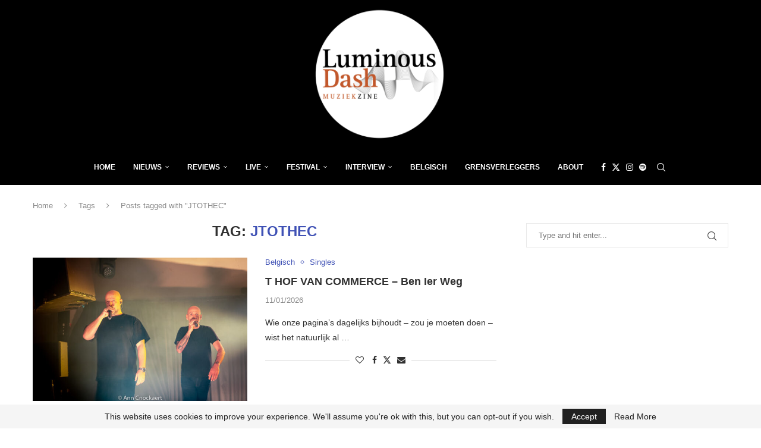

--- FILE ---
content_type: text/html; charset=utf-8
request_url: https://www.google.com/recaptcha/api2/aframe
body_size: 270
content:
<!DOCTYPE HTML><html><head><meta http-equiv="content-type" content="text/html; charset=UTF-8"></head><body><script nonce="NkdyADTWXBENOQIBS9g-iA">/** Anti-fraud and anti-abuse applications only. See google.com/recaptcha */ try{var clients={'sodar':'https://pagead2.googlesyndication.com/pagead/sodar?'};window.addEventListener("message",function(a){try{if(a.source===window.parent){var b=JSON.parse(a.data);var c=clients[b['id']];if(c){var d=document.createElement('img');d.src=c+b['params']+'&rc='+(localStorage.getItem("rc::a")?sessionStorage.getItem("rc::b"):"");window.document.body.appendChild(d);sessionStorage.setItem("rc::e",parseInt(sessionStorage.getItem("rc::e")||0)+1);localStorage.setItem("rc::h",'1769683570497');}}}catch(b){}});window.parent.postMessage("_grecaptcha_ready", "*");}catch(b){}</script></body></html>